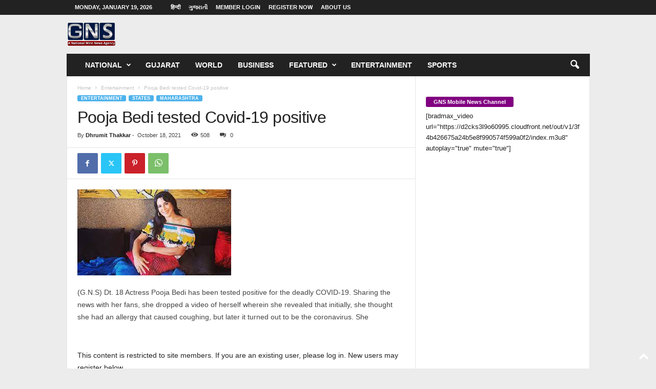

--- FILE ---
content_type: text/html; charset=UTF-8
request_url: https://english.gnsnews.co.in/pooja-bedi-tested-covid-19-positive/
body_size: 14671
content:
<!doctype html >
<!--[if IE 8]>    <html class="ie8" lang="en-GB"> <![endif]-->
<!--[if IE 9]>    <html class="ie9" lang="en-GB"> <![endif]-->
<!--[if gt IE 8]><!--> <html lang="en-GB"> <!--<![endif]-->
<head>
    <title>Pooja Bedi tested Covid-19 positive | GNS News</title>
    <meta charset="UTF-8" />
    <meta name="viewport" content="width=device-width, initial-scale=1.0">
    <link rel="pingback" href="https://english.gnsnews.co.in/xmlrpc.php" />
    <meta name='robots' content='max-image-preview:large' />
	<style>img:is([sizes="auto" i], [sizes^="auto," i]) { contain-intrinsic-size: 3000px 1500px }</style>
	<link rel="icon" type="image/png" href="https://english.gnsnews.co.in/wp-content/uploads/2023/01/GNS_@-300x156.jpeg"><link rel="alternate" type="application/rss+xml" title="GNS News &raquo; Feed" href="https://english.gnsnews.co.in/feed/" />
<link rel="alternate" type="application/rss+xml" title="GNS News &raquo; Comments Feed" href="https://english.gnsnews.co.in/comments/feed/" />
<link rel="alternate" type="application/rss+xml" title="GNS News &raquo; Pooja Bedi tested Covid-19 positive Comments Feed" href="https://english.gnsnews.co.in/pooja-bedi-tested-covid-19-positive/feed/" />
<style id='classic-theme-styles-inline-css' type='text/css'>
/*! This file is auto-generated */
.wp-block-button__link{color:#fff;background-color:#32373c;border-radius:9999px;box-shadow:none;text-decoration:none;padding:calc(.667em + 2px) calc(1.333em + 2px);font-size:1.125em}.wp-block-file__button{background:#32373c;color:#fff;text-decoration:none}
</style>
<style id='global-styles-inline-css' type='text/css'>
:root{--wp--preset--aspect-ratio--square: 1;--wp--preset--aspect-ratio--4-3: 4/3;--wp--preset--aspect-ratio--3-4: 3/4;--wp--preset--aspect-ratio--3-2: 3/2;--wp--preset--aspect-ratio--2-3: 2/3;--wp--preset--aspect-ratio--16-9: 16/9;--wp--preset--aspect-ratio--9-16: 9/16;--wp--preset--color--black: #000000;--wp--preset--color--cyan-bluish-gray: #abb8c3;--wp--preset--color--white: #ffffff;--wp--preset--color--pale-pink: #f78da7;--wp--preset--color--vivid-red: #cf2e2e;--wp--preset--color--luminous-vivid-orange: #ff6900;--wp--preset--color--luminous-vivid-amber: #fcb900;--wp--preset--color--light-green-cyan: #7bdcb5;--wp--preset--color--vivid-green-cyan: #00d084;--wp--preset--color--pale-cyan-blue: #8ed1fc;--wp--preset--color--vivid-cyan-blue: #0693e3;--wp--preset--color--vivid-purple: #9b51e0;--wp--preset--gradient--vivid-cyan-blue-to-vivid-purple: linear-gradient(135deg,rgba(6,147,227,1) 0%,rgb(155,81,224) 100%);--wp--preset--gradient--light-green-cyan-to-vivid-green-cyan: linear-gradient(135deg,rgb(122,220,180) 0%,rgb(0,208,130) 100%);--wp--preset--gradient--luminous-vivid-amber-to-luminous-vivid-orange: linear-gradient(135deg,rgba(252,185,0,1) 0%,rgba(255,105,0,1) 100%);--wp--preset--gradient--luminous-vivid-orange-to-vivid-red: linear-gradient(135deg,rgba(255,105,0,1) 0%,rgb(207,46,46) 100%);--wp--preset--gradient--very-light-gray-to-cyan-bluish-gray: linear-gradient(135deg,rgb(238,238,238) 0%,rgb(169,184,195) 100%);--wp--preset--gradient--cool-to-warm-spectrum: linear-gradient(135deg,rgb(74,234,220) 0%,rgb(151,120,209) 20%,rgb(207,42,186) 40%,rgb(238,44,130) 60%,rgb(251,105,98) 80%,rgb(254,248,76) 100%);--wp--preset--gradient--blush-light-purple: linear-gradient(135deg,rgb(255,206,236) 0%,rgb(152,150,240) 100%);--wp--preset--gradient--blush-bordeaux: linear-gradient(135deg,rgb(254,205,165) 0%,rgb(254,45,45) 50%,rgb(107,0,62) 100%);--wp--preset--gradient--luminous-dusk: linear-gradient(135deg,rgb(255,203,112) 0%,rgb(199,81,192) 50%,rgb(65,88,208) 100%);--wp--preset--gradient--pale-ocean: linear-gradient(135deg,rgb(255,245,203) 0%,rgb(182,227,212) 50%,rgb(51,167,181) 100%);--wp--preset--gradient--electric-grass: linear-gradient(135deg,rgb(202,248,128) 0%,rgb(113,206,126) 100%);--wp--preset--gradient--midnight: linear-gradient(135deg,rgb(2,3,129) 0%,rgb(40,116,252) 100%);--wp--preset--font-size--small: 10px;--wp--preset--font-size--medium: 20px;--wp--preset--font-size--large: 30px;--wp--preset--font-size--x-large: 42px;--wp--preset--font-size--regular: 14px;--wp--preset--font-size--larger: 48px;--wp--preset--spacing--20: 0.44rem;--wp--preset--spacing--30: 0.67rem;--wp--preset--spacing--40: 1rem;--wp--preset--spacing--50: 1.5rem;--wp--preset--spacing--60: 2.25rem;--wp--preset--spacing--70: 3.38rem;--wp--preset--spacing--80: 5.06rem;--wp--preset--shadow--natural: 6px 6px 9px rgba(0, 0, 0, 0.2);--wp--preset--shadow--deep: 12px 12px 50px rgba(0, 0, 0, 0.4);--wp--preset--shadow--sharp: 6px 6px 0px rgba(0, 0, 0, 0.2);--wp--preset--shadow--outlined: 6px 6px 0px -3px rgba(255, 255, 255, 1), 6px 6px rgba(0, 0, 0, 1);--wp--preset--shadow--crisp: 6px 6px 0px rgba(0, 0, 0, 1);}:where(.is-layout-flex){gap: 0.5em;}:where(.is-layout-grid){gap: 0.5em;}body .is-layout-flex{display: flex;}.is-layout-flex{flex-wrap: wrap;align-items: center;}.is-layout-flex > :is(*, div){margin: 0;}body .is-layout-grid{display: grid;}.is-layout-grid > :is(*, div){margin: 0;}:where(.wp-block-columns.is-layout-flex){gap: 2em;}:where(.wp-block-columns.is-layout-grid){gap: 2em;}:where(.wp-block-post-template.is-layout-flex){gap: 1.25em;}:where(.wp-block-post-template.is-layout-grid){gap: 1.25em;}.has-black-color{color: var(--wp--preset--color--black) !important;}.has-cyan-bluish-gray-color{color: var(--wp--preset--color--cyan-bluish-gray) !important;}.has-white-color{color: var(--wp--preset--color--white) !important;}.has-pale-pink-color{color: var(--wp--preset--color--pale-pink) !important;}.has-vivid-red-color{color: var(--wp--preset--color--vivid-red) !important;}.has-luminous-vivid-orange-color{color: var(--wp--preset--color--luminous-vivid-orange) !important;}.has-luminous-vivid-amber-color{color: var(--wp--preset--color--luminous-vivid-amber) !important;}.has-light-green-cyan-color{color: var(--wp--preset--color--light-green-cyan) !important;}.has-vivid-green-cyan-color{color: var(--wp--preset--color--vivid-green-cyan) !important;}.has-pale-cyan-blue-color{color: var(--wp--preset--color--pale-cyan-blue) !important;}.has-vivid-cyan-blue-color{color: var(--wp--preset--color--vivid-cyan-blue) !important;}.has-vivid-purple-color{color: var(--wp--preset--color--vivid-purple) !important;}.has-black-background-color{background-color: var(--wp--preset--color--black) !important;}.has-cyan-bluish-gray-background-color{background-color: var(--wp--preset--color--cyan-bluish-gray) !important;}.has-white-background-color{background-color: var(--wp--preset--color--white) !important;}.has-pale-pink-background-color{background-color: var(--wp--preset--color--pale-pink) !important;}.has-vivid-red-background-color{background-color: var(--wp--preset--color--vivid-red) !important;}.has-luminous-vivid-orange-background-color{background-color: var(--wp--preset--color--luminous-vivid-orange) !important;}.has-luminous-vivid-amber-background-color{background-color: var(--wp--preset--color--luminous-vivid-amber) !important;}.has-light-green-cyan-background-color{background-color: var(--wp--preset--color--light-green-cyan) !important;}.has-vivid-green-cyan-background-color{background-color: var(--wp--preset--color--vivid-green-cyan) !important;}.has-pale-cyan-blue-background-color{background-color: var(--wp--preset--color--pale-cyan-blue) !important;}.has-vivid-cyan-blue-background-color{background-color: var(--wp--preset--color--vivid-cyan-blue) !important;}.has-vivid-purple-background-color{background-color: var(--wp--preset--color--vivid-purple) !important;}.has-black-border-color{border-color: var(--wp--preset--color--black) !important;}.has-cyan-bluish-gray-border-color{border-color: var(--wp--preset--color--cyan-bluish-gray) !important;}.has-white-border-color{border-color: var(--wp--preset--color--white) !important;}.has-pale-pink-border-color{border-color: var(--wp--preset--color--pale-pink) !important;}.has-vivid-red-border-color{border-color: var(--wp--preset--color--vivid-red) !important;}.has-luminous-vivid-orange-border-color{border-color: var(--wp--preset--color--luminous-vivid-orange) !important;}.has-luminous-vivid-amber-border-color{border-color: var(--wp--preset--color--luminous-vivid-amber) !important;}.has-light-green-cyan-border-color{border-color: var(--wp--preset--color--light-green-cyan) !important;}.has-vivid-green-cyan-border-color{border-color: var(--wp--preset--color--vivid-green-cyan) !important;}.has-pale-cyan-blue-border-color{border-color: var(--wp--preset--color--pale-cyan-blue) !important;}.has-vivid-cyan-blue-border-color{border-color: var(--wp--preset--color--vivid-cyan-blue) !important;}.has-vivid-purple-border-color{border-color: var(--wp--preset--color--vivid-purple) !important;}.has-vivid-cyan-blue-to-vivid-purple-gradient-background{background: var(--wp--preset--gradient--vivid-cyan-blue-to-vivid-purple) !important;}.has-light-green-cyan-to-vivid-green-cyan-gradient-background{background: var(--wp--preset--gradient--light-green-cyan-to-vivid-green-cyan) !important;}.has-luminous-vivid-amber-to-luminous-vivid-orange-gradient-background{background: var(--wp--preset--gradient--luminous-vivid-amber-to-luminous-vivid-orange) !important;}.has-luminous-vivid-orange-to-vivid-red-gradient-background{background: var(--wp--preset--gradient--luminous-vivid-orange-to-vivid-red) !important;}.has-very-light-gray-to-cyan-bluish-gray-gradient-background{background: var(--wp--preset--gradient--very-light-gray-to-cyan-bluish-gray) !important;}.has-cool-to-warm-spectrum-gradient-background{background: var(--wp--preset--gradient--cool-to-warm-spectrum) !important;}.has-blush-light-purple-gradient-background{background: var(--wp--preset--gradient--blush-light-purple) !important;}.has-blush-bordeaux-gradient-background{background: var(--wp--preset--gradient--blush-bordeaux) !important;}.has-luminous-dusk-gradient-background{background: var(--wp--preset--gradient--luminous-dusk) !important;}.has-pale-ocean-gradient-background{background: var(--wp--preset--gradient--pale-ocean) !important;}.has-electric-grass-gradient-background{background: var(--wp--preset--gradient--electric-grass) !important;}.has-midnight-gradient-background{background: var(--wp--preset--gradient--midnight) !important;}.has-small-font-size{font-size: var(--wp--preset--font-size--small) !important;}.has-medium-font-size{font-size: var(--wp--preset--font-size--medium) !important;}.has-large-font-size{font-size: var(--wp--preset--font-size--large) !important;}.has-x-large-font-size{font-size: var(--wp--preset--font-size--x-large) !important;}
:where(.wp-block-post-template.is-layout-flex){gap: 1.25em;}:where(.wp-block-post-template.is-layout-grid){gap: 1.25em;}
:where(.wp-block-columns.is-layout-flex){gap: 2em;}:where(.wp-block-columns.is-layout-grid){gap: 2em;}
:root :where(.wp-block-pullquote){font-size: 1.5em;line-height: 1.6;}
</style>
<link rel='stylesheet' id='wpo_min-header-0-css' href='https://english.gnsnews.co.in/wp-content/cache/wpo-minify/1755688289/assets/wpo-minify-header-10c52a8d.min.css' type='text/css' media='all' />
<script type="text/javascript" src="https://english.gnsnews.co.in/wp-content/cache/wpo-minify/1755688289/assets/wpo-minify-header-7bbd0e49.min.js" id="wpo_min-header-0-js"></script>
<link rel="https://api.w.org/" href="https://english.gnsnews.co.in/wp-json/" /><link rel="alternate" title="JSON" type="application/json" href="https://english.gnsnews.co.in/wp-json/wp/v2/posts/137967" /><link rel="EditURI" type="application/rsd+xml" title="RSD" href="https://english.gnsnews.co.in/xmlrpc.php?rsd" />
<meta name="generator" content="WordPress 6.8.3" />
<link rel="canonical" href="https://english.gnsnews.co.in/pooja-bedi-tested-covid-19-positive/" />
<link rel='shortlink' href='https://english.gnsnews.co.in/?p=137967' />
<link rel="alternate" title="oEmbed (JSON)" type="application/json+oembed" href="https://english.gnsnews.co.in/wp-json/oembed/1.0/embed?url=https%3A%2F%2Fenglish.gnsnews.co.in%2Fpooja-bedi-tested-covid-19-positive%2F" />
<link rel="alternate" title="oEmbed (XML)" type="text/xml+oembed" href="https://english.gnsnews.co.in/wp-json/oembed/1.0/embed?url=https%3A%2F%2Fenglish.gnsnews.co.in%2Fpooja-bedi-tested-covid-19-positive%2F&#038;format=xml" />

<!-- JS generated by theme -->

<script type="text/javascript" id="td-generated-header-js">
    
    

	    var tdBlocksArray = []; //here we store all the items for the current page

	    // td_block class - each ajax block uses a object of this class for requests
	    function tdBlock() {
		    this.id = '';
		    this.block_type = 1; //block type id (1-234 etc)
		    this.atts = '';
		    this.td_column_number = '';
		    this.td_current_page = 1; //
		    this.post_count = 0; //from wp
		    this.found_posts = 0; //from wp
		    this.max_num_pages = 0; //from wp
		    this.td_filter_value = ''; //current live filter value
		    this.is_ajax_running = false;
		    this.td_user_action = ''; // load more or infinite loader (used by the animation)
		    this.header_color = '';
		    this.ajax_pagination_infinite_stop = ''; //show load more at page x
	    }

        // td_js_generator - mini detector
        ( function () {
            var htmlTag = document.getElementsByTagName("html")[0];

	        if ( navigator.userAgent.indexOf("MSIE 10.0") > -1 ) {
                htmlTag.className += ' ie10';
            }

            if ( !!navigator.userAgent.match(/Trident.*rv\:11\./) ) {
                htmlTag.className += ' ie11';
            }

	        if ( navigator.userAgent.indexOf("Edge") > -1 ) {
                htmlTag.className += ' ieEdge';
            }

            if ( /(iPad|iPhone|iPod)/g.test(navigator.userAgent) ) {
                htmlTag.className += ' td-md-is-ios';
            }

            var user_agent = navigator.userAgent.toLowerCase();
            if ( user_agent.indexOf("android") > -1 ) {
                htmlTag.className += ' td-md-is-android';
            }

            if ( -1 !== navigator.userAgent.indexOf('Mac OS X')  ) {
                htmlTag.className += ' td-md-is-os-x';
            }

            if ( /chrom(e|ium)/.test(navigator.userAgent.toLowerCase()) ) {
               htmlTag.className += ' td-md-is-chrome';
            }

            if ( -1 !== navigator.userAgent.indexOf('Firefox') ) {
                htmlTag.className += ' td-md-is-firefox';
            }

            if ( -1 !== navigator.userAgent.indexOf('Safari') && -1 === navigator.userAgent.indexOf('Chrome') ) {
                htmlTag.className += ' td-md-is-safari';
            }

            if( -1 !== navigator.userAgent.indexOf('IEMobile') ){
                htmlTag.className += ' td-md-is-iemobile';
            }

        })();

        var tdLocalCache = {};

        ( function () {
            "use strict";

            tdLocalCache = {
                data: {},
                remove: function (resource_id) {
                    delete tdLocalCache.data[resource_id];
                },
                exist: function (resource_id) {
                    return tdLocalCache.data.hasOwnProperty(resource_id) && tdLocalCache.data[resource_id] !== null;
                },
                get: function (resource_id) {
                    return tdLocalCache.data[resource_id];
                },
                set: function (resource_id, cachedData) {
                    tdLocalCache.remove(resource_id);
                    tdLocalCache.data[resource_id] = cachedData;
                }
            };
        })();

    
    
var td_viewport_interval_list=[{"limitBottom":767,"sidebarWidth":251},{"limitBottom":1023,"sidebarWidth":339}];
var tdc_is_installed="yes";
var td_ajax_url="https:\/\/english.gnsnews.co.in\/wp-admin\/admin-ajax.php?td_theme_name=Newsmag&v=5.4.3.1";
var td_get_template_directory_uri="https:\/\/english.gnsnews.co.in\/wp-content\/plugins\/td-composer\/legacy\/common";
var tds_snap_menu="snap";
var tds_logo_on_sticky="show_header_logo";
var tds_header_style="3";
var td_please_wait="Please wait...";
var td_email_user_pass_incorrect="User or password incorrect!";
var td_email_user_incorrect="Email or username incorrect!";
var td_email_incorrect="Email incorrect!";
var td_user_incorrect="Username incorrect!";
var td_email_user_empty="Email or username empty!";
var td_pass_empty="Pass empty!";
var td_pass_pattern_incorrect="Invalid Pass Pattern!";
var td_retype_pass_incorrect="Retyped Pass incorrect!";
var tds_more_articles_on_post_enable="";
var tds_more_articles_on_post_time_to_wait="";
var tds_more_articles_on_post_pages_distance_from_top=0;
var tds_captcha="";
var tds_theme_color_site_wide="#4db2ec";
var tds_smart_sidebar="";
var tdThemeName="Newsmag";
var tdThemeNameWl="Newsmag";
var td_magnific_popup_translation_tPrev="Previous (Left arrow key)";
var td_magnific_popup_translation_tNext="Next (Right arrow key)";
var td_magnific_popup_translation_tCounter="%curr% of %total%";
var td_magnific_popup_translation_ajax_tError="The content from %url% could not be loaded.";
var td_magnific_popup_translation_image_tError="The image #%curr% could not be loaded.";
var tdBlockNonce="1311fb39f8";
var tdMobileMenu="enabled";
var tdMobileSearch="enabled";
var tdDateNamesI18n={"month_names":["January","February","March","April","May","June","July","August","September","October","November","December"],"month_names_short":["Jan","Feb","Mar","Apr","May","Jun","Jul","Aug","Sep","Oct","Nov","Dec"],"day_names":["Sunday","Monday","Tuesday","Wednesday","Thursday","Friday","Saturday"],"day_names_short":["Sun","Mon","Tue","Wed","Thu","Fri","Sat"]};
var td_deploy_mode="deploy";
var td_ad_background_click_link="";
var td_ad_background_click_target="";
</script>


<!-- Header style compiled by theme -->

<style>
/* custom css - generated by TagDiv Composer */
    

body {
	background-color:#ececec;
}
.td-footer-container::before {
        background-size: 100% auto;
    }
</style>




<script type="application/ld+json">
    {
        "@context": "https://schema.org",
        "@type": "BreadcrumbList",
        "itemListElement": [
            {
                "@type": "ListItem",
                "position": 1,
                "item": {
                    "@type": "WebSite",
                    "@id": "https://english.gnsnews.co.in/",
                    "name": "Home"
                }
            },
            {
                "@type": "ListItem",
                "position": 2,
                    "item": {
                    "@type": "WebPage",
                    "@id": "https://english.gnsnews.co.in/category/entertainment/",
                    "name": "Entertainment"
                }
            }
            ,{
                "@type": "ListItem",
                "position": 3,
                    "item": {
                    "@type": "WebPage",
                    "@id": "https://english.gnsnews.co.in/pooja-bedi-tested-covid-19-positive/",
                    "name": "Pooja Bedi tested Covid-19 positive"                                
                }
            }    
        ]
    }
</script>
<link rel="icon" href="https://english.gnsnews.co.in/wp-content/uploads/2022/10/cropped-GNS_NEWS_512-32x32.png" sizes="32x32" />
<link rel="icon" href="https://english.gnsnews.co.in/wp-content/uploads/2022/10/cropped-GNS_NEWS_512-192x192.png" sizes="192x192" />
<link rel="apple-touch-icon" href="https://english.gnsnews.co.in/wp-content/uploads/2022/10/cropped-GNS_NEWS_512-180x180.png" />
<meta name="msapplication-TileImage" content="https://english.gnsnews.co.in/wp-content/uploads/2022/10/cropped-GNS_NEWS_512-270x270.png" />
	<style id="tdw-css-placeholder">/* custom css - generated by TagDiv Composer */
</style></head>

<body class="wp-singular post-template-default single single-post postid-137967 single-format-standard wp-theme-Newsmag pooja-bedi-tested-covid-19-positive global-block-template-1 td-boxed-layout" itemscope="itemscope" itemtype="https://schema.org/WebPage">

        <div class="td-scroll-up  td-hide-scroll-up-on-mob"  style="display:none;"><i class="td-icon-menu-up"></i></div>

    
    <div class="td-menu-background"></div>
<div id="td-mobile-nav">
    <div class="td-mobile-container">
        <!-- mobile menu top section -->
        <div class="td-menu-socials-wrap">
            <!-- socials -->
            <div class="td-menu-socials">
                            </div>
            <!-- close button -->
            <div class="td-mobile-close">
                <span><i class="td-icon-close-mobile"></i></span>
            </div>
        </div>

        <!-- login section -->
        
        <!-- menu section -->
        <div class="td-mobile-content">
            <div class="menu-home-menu-container"><ul id="menu-home-menu" class="td-mobile-main-menu"><li id="menu-item-155112" class="menu-item menu-item-type-taxonomy menu-item-object-category menu-item-has-children menu-item-first menu-item-155112"><a href="https://english.gnsnews.co.in/category/national/">National<i class="td-icon-menu-right td-element-after"></i></a>
<ul class="sub-menu">
	<li id="menu-item-155115" class="menu-item menu-item-type-taxonomy menu-item-object-category current-post-ancestor menu-item-155115"><a href="https://english.gnsnews.co.in/category/states/">States</a></li>
</ul>
</li>
<li id="menu-item-155111" class="menu-item menu-item-type-taxonomy menu-item-object-category menu-item-155111"><a href="https://english.gnsnews.co.in/category/gujarat/">Gujarat</a></li>
<li id="menu-item-155116" class="menu-item menu-item-type-taxonomy menu-item-object-category menu-item-155116"><a href="https://english.gnsnews.co.in/category/world/">World</a></li>
<li id="menu-item-155108" class="menu-item menu-item-type-taxonomy menu-item-object-category menu-item-155108"><a href="https://english.gnsnews.co.in/category/business/">Business</a></li>
<li id="menu-item-155110" class="menu-item menu-item-type-taxonomy menu-item-object-category menu-item-has-children menu-item-155110"><a href="https://english.gnsnews.co.in/category/featured/">Featured<i class="td-icon-menu-right td-element-after"></i></a>
<ul class="sub-menu">
	<li id="menu-item-155113" class="menu-item menu-item-type-taxonomy menu-item-object-category menu-item-155113"><a href="https://english.gnsnews.co.in/category/politics/">Politics</a></li>
</ul>
</li>
<li id="menu-item-155109" class="menu-item menu-item-type-taxonomy menu-item-object-category current-post-ancestor current-menu-parent current-post-parent menu-item-155109"><a href="https://english.gnsnews.co.in/category/entertainment/">Entertainment</a></li>
<li id="menu-item-155114" class="menu-item menu-item-type-taxonomy menu-item-object-category menu-item-155114"><a href="https://english.gnsnews.co.in/category/sports/">Sports</a></li>
</ul></div>        </div>
    </div>

    <!-- register/login section -->
    </div>    <div class="td-search-background"></div>
<div class="td-search-wrap-mob">
	<div class="td-drop-down-search">
		<form method="get" class="td-search-form" action="https://english.gnsnews.co.in/">
			<!-- close button -->
			<div class="td-search-close">
				<span><i class="td-icon-close-mobile"></i></span>
			</div>
			<div role="search" class="td-search-input">
				<span>Search</span>
				<input id="td-header-search-mob" type="text" value="" name="s" autocomplete="off" />
			</div>
		</form>
		<div id="td-aj-search-mob"></div>
	</div>
</div>

    <div id="td-outer-wrap">
    
        <div class="td-outer-container">
        
            <!--
Header style 3
-->
<div class="td-header-wrap td-header-style-3">
    <div class="td-top-menu-full">
        <div class="td-header-row td-header-top-menu td-make-full">
            
    <div class="td-top-bar-container top-bar-style-1">
        <div class="td-header-sp-top-menu">

            <div class="td_data_time">
            <div >

                Monday, January 19, 2026
            </div>
        </div>
    <div class="menu-top-container"><ul id="menu-top-menu" class="top-header-menu"><li id="menu-item-362" class="menu-item menu-item-type-custom menu-item-object-custom menu-item-first td-menu-item td-normal-menu menu-item-362"><a target="_blank" href="http://hindi.gnsnews.co.in/">हिन्दी</a></li>
<li id="menu-item-360" class="menu-item menu-item-type-custom menu-item-object-custom td-menu-item td-normal-menu menu-item-360"><a target="_blank" href="http://gujarati.gnsnews.co.in/">ગુજરાતી</a></li>
<li id="menu-item-361" class="menu-item menu-item-type-custom menu-item-object-custom td-menu-item td-normal-menu menu-item-361"><a href="https://english.gnsnews.co.in/member-login/">Member Login</a></li>
<li id="menu-item-154003" class="menu-item menu-item-type-custom menu-item-object-custom td-menu-item td-normal-menu menu-item-154003"><a target="_blank" href="https://register.gnsnews.co.in/">REGISTER NOW</a></li>
<li id="menu-item-155330" class="menu-item menu-item-type-post_type menu-item-object-page td-menu-item td-normal-menu menu-item-155330"><a href="https://english.gnsnews.co.in/about-us/">About Us</a></li>
</ul></div></div>            </div>

        </div>
    </div>

    <div class="td-header-container">
        <div class="td-header-row td-header-header">
            <div class="td-header-sp-logo">
                        <a class="td-main-logo" href="https://english.gnsnews.co.in/">
            <img class="td-retina-data" data-retina="https://english.gnsnews.co.in/wp-content/uploads/2023/01/GNS_@-300x156.jpeg" src="https://english.gnsnews.co.in/wp-content/uploads/2023/01/GNS_@-300x156.jpeg" alt="GNS News" title="GNS News"  width="" height=""/>
            <span class="td-visual-hidden">GNS News</span>
        </a>
                </div>
            <div class="td-header-sp-rec">
                
<div class="td-header-ad-wrap  td-ad">
    

</div>            </div>
        </div>

        <div class="td-header-menu-wrap">
            <div class="td-header-row td-header-main-menu">
                <div id="td-header-menu" role="navigation">
        <div id="td-top-mobile-toggle"><span><i class="td-icon-font td-icon-mobile"></i></span></div>
        <div class="td-main-menu-logo td-logo-in-header">
        	<a class="td-mobile-logo td-sticky-header" href="https://english.gnsnews.co.in/">
		<img class="td-retina-data" data-retina="https://english.gnsnews.co.in/wp-content/uploads/2023/01/GNS_@-300x156.jpeg" src="https://english.gnsnews.co.in/wp-content/uploads/2023/01/GNS_@-300x156.jpeg" alt="GNS News" title="GNS News"  width="" height=""/>
	</a>
		<a class="td-header-logo td-sticky-header" href="https://english.gnsnews.co.in/">
		<img class="td-retina-data" data-retina="https://english.gnsnews.co.in/wp-content/uploads/2023/01/GNS_@-300x156.jpeg" src="https://english.gnsnews.co.in/wp-content/uploads/2023/01/GNS_@-300x156.jpeg" alt="GNS News" title="GNS News"  width="" height=""/>
	</a>
	    </div>
    <div class="menu-home-menu-container"><ul id="menu-home-menu-1" class="sf-menu"><li class="menu-item menu-item-type-taxonomy menu-item-object-category menu-item-has-children menu-item-first td-menu-item td-normal-menu menu-item-155112"><a href="https://english.gnsnews.co.in/category/national/">National</a>
<ul class="sub-menu">
	<li class="menu-item menu-item-type-taxonomy menu-item-object-category current-post-ancestor td-menu-item td-normal-menu menu-item-155115"><a href="https://english.gnsnews.co.in/category/states/">States</a></li>
</ul>
</li>
<li class="menu-item menu-item-type-taxonomy menu-item-object-category td-menu-item td-normal-menu menu-item-155111"><a href="https://english.gnsnews.co.in/category/gujarat/">Gujarat</a></li>
<li class="menu-item menu-item-type-taxonomy menu-item-object-category td-menu-item td-normal-menu menu-item-155116"><a href="https://english.gnsnews.co.in/category/world/">World</a></li>
<li class="menu-item menu-item-type-taxonomy menu-item-object-category td-menu-item td-normal-menu menu-item-155108"><a href="https://english.gnsnews.co.in/category/business/">Business</a></li>
<li class="menu-item menu-item-type-taxonomy menu-item-object-category menu-item-has-children td-menu-item td-normal-menu menu-item-155110"><a href="https://english.gnsnews.co.in/category/featured/">Featured</a>
<ul class="sub-menu">
	<li class="menu-item menu-item-type-taxonomy menu-item-object-category td-menu-item td-normal-menu menu-item-155113"><a href="https://english.gnsnews.co.in/category/politics/">Politics</a></li>
</ul>
</li>
<li class="menu-item menu-item-type-taxonomy menu-item-object-category current-post-ancestor current-menu-parent current-post-parent td-menu-item td-normal-menu menu-item-155109"><a href="https://english.gnsnews.co.in/category/entertainment/">Entertainment</a></li>
<li class="menu-item menu-item-type-taxonomy menu-item-object-category td-menu-item td-normal-menu menu-item-155114"><a href="https://english.gnsnews.co.in/category/sports/">Sports</a></li>
</ul></div></div>

<div class="td-search-wrapper">
    <div id="td-top-search">
        <!-- Search -->
        <div class="header-search-wrap">
            <div class="dropdown header-search">
                <a id="td-header-search-button" href="#" role="button" aria-label="search icon" class="dropdown-toggle " data-toggle="dropdown"><i class="td-icon-search"></i></a>
                                <span id="td-header-search-button-mob" class="dropdown-toggle " data-toggle="dropdown"><i class="td-icon-search"></i></span>
                            </div>
        </div>
    </div>
</div>

<div class="header-search-wrap">
	<div class="dropdown header-search">
		<div class="td-drop-down-search">
			<form method="get" class="td-search-form" action="https://english.gnsnews.co.in/">
				<div role="search" class="td-head-form-search-wrap">
					<input class="needsclick" id="td-header-search" type="text" value="" name="s" autocomplete="off" /><input class="wpb_button wpb_btn-inverse btn" type="submit" id="td-header-search-top" value="Search" />
				</div>
			</form>
			<div id="td-aj-search"></div>
		</div>
	</div>
</div>            </div>
        </div>
    </div>
</div>
    <div class="td-container td-post-template-default">
        <div class="td-container-border">
            <div class="td-pb-row">
                                        <div class="td-pb-span8 td-main-content" role="main">
                            <div class="td-ss-main-content">
                                

    <article id="post-137967" class="post-137967 post type-post status-publish format-standard has-post-thumbnail hentry category-entertainment category-maharashtra tag-bollywood-2 tag-coronaharega tag-covid19 tag-covid19vaccine tag-films-2 tag-indiafightscorona tag-movies-2 tag-news" itemscope itemtype="https://schema.org/Article"47>
        <div class="td-post-header td-pb-padding-side">
            <div class="entry-crumbs"><span><a title="" class="entry-crumb" href="https://english.gnsnews.co.in/">Home</a></span> <i class="td-icon-right td-bread-sep"></i> <span><a title="View all posts in Entertainment" class="entry-crumb" href="https://english.gnsnews.co.in/category/entertainment/">Entertainment</a></span> <i class="td-icon-right td-bread-sep td-bred-no-url-last"></i> <span class="td-bred-no-url-last">Pooja Bedi tested Covid-19 positive</span></div>
            <!-- category --><ul class="td-category"><li class="entry-category"><a  href="https://english.gnsnews.co.in/category/entertainment/">Entertainment</a></li><li class="entry-category"><a  href="https://english.gnsnews.co.in/category/states/">States</a></li><li class="entry-category"><a  href="https://english.gnsnews.co.in/category/states/maharashtra/">Maharashtra</a></li></ul>
            <header>
                <h1 class="entry-title">Pooja Bedi tested Covid-19 positive</h1>

                

                <div class="meta-info">

                    <!-- author --><div class="td-post-author-name"><div class="td-author-by">By</div> <a href="https://english.gnsnews.co.in/author/dhrumitthakkar/">Dhrumit Thakkar</a><div class="td-author-line"> - </div> </div>                    <!-- date --><span class="td-post-date"><time class="entry-date updated td-module-date" datetime="2021-10-18T14:10:24+05:30" >October 18, 2021</time></span>                    <!-- modified date -->                    <!-- views --><div class="td-post-views"><i class="td-icon-views"></i><span class="td-nr-views-137967">508</span></div>                    <!-- comments --><div class="td-post-comments"><a href="https://english.gnsnews.co.in/pooja-bedi-tested-covid-19-positive/#respond"><i class="td-icon-comments"></i>0</a></div>                </div>
            </header>
        </div>

        <div class="td-post-sharing-top td-pb-padding-side"><div id="td_social_sharing_article_top" class="td-post-sharing td-ps-bg td-ps-notext td-post-sharing-style1 "><div class="td-post-sharing-visible"><a class="td-social-sharing-button td-social-sharing-button-js td-social-network td-social-facebook" href="https://www.facebook.com/sharer.php?u=https%3A%2F%2Fenglish.gnsnews.co.in%2Fpooja-bedi-tested-covid-19-positive%2F" title="Facebook" ><div class="td-social-but-icon"><i class="td-icon-facebook"></i></div><div class="td-social-but-text">Facebook</div></a><a class="td-social-sharing-button td-social-sharing-button-js td-social-network td-social-twitter" href="https://twitter.com/intent/tweet?text=Pooja+Bedi+tested+Covid-19+positive&url=https%3A%2F%2Fenglish.gnsnews.co.in%2Fpooja-bedi-tested-covid-19-positive%2F&via=GNS+News" title="Twitter" ><div class="td-social-but-icon"><i class="td-icon-twitter"></i></div><div class="td-social-but-text">Twitter</div></a><a class="td-social-sharing-button td-social-sharing-button-js td-social-network td-social-pinterest" href="https://pinterest.com/pin/create/button/?url=https://english.gnsnews.co.in/pooja-bedi-tested-covid-19-positive/&amp;media=https://english.gnsnews.co.in/wp-content/uploads/2021/10/Pooja-Bedi.jpg&description=Pooja+Bedi+tested+Covid-19+positive" title="Pinterest" ><div class="td-social-but-icon"><i class="td-icon-pinterest"></i></div><div class="td-social-but-text">Pinterest</div></a><a class="td-social-sharing-button td-social-sharing-button-js td-social-network td-social-whatsapp" href="https://api.whatsapp.com/send?text=Pooja+Bedi+tested+Covid-19+positive %0A%0A https://english.gnsnews.co.in/pooja-bedi-tested-covid-19-positive/" title="WhatsApp" ><div class="td-social-but-icon"><i class="td-icon-whatsapp"></i></div><div class="td-social-but-text">WhatsApp</div></a></div><div class="td-social-sharing-hidden"><ul class="td-pulldown-filter-list"></ul><a class="td-social-sharing-button td-social-handler td-social-expand-tabs" href="#" data-block-uid="td_social_sharing_article_top" title="More">
                                    <div class="td-social-but-icon"><i class="td-icon-plus td-social-expand-tabs-icon"></i></div>
                                </a></div></div></div>
        <div class="td-post-content td-pb-padding-side">

        <!-- image --><div class="td-post-featured-image"><a href="https://english.gnsnews.co.in/wp-content/uploads/2021/10/Pooja-Bedi.jpg" data-caption=""><img width="300" height="168" class="entry-thumb td-modal-image" src="https://english.gnsnews.co.in/wp-content/uploads/2021/10/Pooja-Bedi.jpg" alt="" title="Pooja Bedi"/></a></div>
        <!-- content -->(G.N.S) Dt. 18 Actress Pooja Bedi has been tested positive for the deadly COVID-19. Sharing the news with her fans, she dropped a video of herself wherein she revealed that initially, she thought she had an allergy that caused coughing, but later it turned out to be the coronavirus. She<div class="more-link-wrap"></div><div id="wpmem_restricted_msg"><p>This content is restricted to site members.  If you are an existing user, please log in.  New users may register below.</p></div><div id="wpmem_login"><a id="login"></a><form action="https://english.gnsnews.co.in/pooja-bedi-tested-covid-19-positive/" method="POST" id="wpmem_login_form" class="form"><input type="hidden" id="_wpmem_login_nonce" name="_wpmem_login_nonce" value="f4c141840a" /><input type="hidden" name="_wp_http_referer" value="/pooja-bedi-tested-covid-19-positive/" /><fieldset><legend>Existing Users Log In</legend><label for="log">Username or Email</label><div class="div_text"><input name="log" type="text" id="log" value="" class="username" required  /></div><label for="pwd">Password</label><div class="div_text"><input name="pwd" type="password" id="pwd" class="password" required  /></div><input name="a" type="hidden" value="login" /><input name="redirect_to" type="hidden" value="https://english.gnsnews.co.in/pooja-bedi-tested-covid-19-positive/" /><div class="button_div"><input name="rememberme" type="checkbox" id="rememberme" value="forever" />&nbsp;<label for="rememberme">Remember Me</label>&nbsp;&nbsp;<input type="submit" name="Submit" value="Log In" class="buttons" /></div></fieldset></form></div><div id="wpmem_reg"><a id="register"></a><form name="form" method="post" action="https://english.gnsnews.co.in/pooja-bedi-tested-covid-19-positive/" id="wpmem_register_form" class="form"><input type="hidden" id="_wpmem_register_nonce" name="_wpmem_register_nonce" value="4f1ade6376" /><input type="hidden" name="_wp_http_referer" value="/pooja-bedi-tested-covid-19-positive/" /><fieldset><legend>New User Registration</legend><label for="username" class="text">Choose a Username<span class="req">*</span></label><div class="div_text"><input name="username" type="text" id="username" value="" class="textbox" required  /></div><label for="first_name" class="text">First Name<span class="req">*</span></label><div class="div_text"><input name="first_name" type="text" id="first_name" value="" class="textbox" required  /></div><label for="last_name" class="text">Last Name<span class="req">*</span></label><div class="div_text"><input name="last_name" type="text" id="last_name" value="" class="textbox" required  /></div><label for="addr1" class="text">Address 1<span class="req">*</span></label><div class="div_text"><input name="addr1" type="text" id="addr1" value="" class="textbox" required  /></div><label for="addr2" class="text">Address 2</label><div class="div_text"><input name="addr2" type="text" id="addr2" value="" class="textbox" /></div><label for="city" class="text">City<span class="req">*</span></label><div class="div_text"><input name="city" type="text" id="city" value="" class="textbox" required  /></div><label for="thestate" class="text">State<span class="req">*</span></label><div class="div_text"><input name="thestate" type="text" id="thestate" value="" class="textbox" required  /></div><label for="zip" class="text">Zip<span class="req">*</span></label><div class="div_text"><input name="zip" type="text" id="zip" value="" class="textbox" required  /></div><label for="country" class="text">Country<span class="req">*</span></label><div class="div_text"><input name="country" type="text" id="country" value="" class="textbox" required  /></div><label for="phone1" class="text">Day Phone<span class="req">*</span></label><div class="div_text"><input name="phone1" type="text" id="phone1" value="" class="textbox" required  /></div><label for="user_email" class="text">Email<span class="req">*</span></label><div class="div_text"><input name="user_email" type="email" id="user_email" value="" class="textbox" required  /></div><input name="a" type="hidden" value="register" /><input name="wpmem_reg_page" type="hidden" value="https://english.gnsnews.co.in/pooja-bedi-tested-covid-19-positive/" /><div class="button_div"><input name="submit" type="submit" value="Register" class="buttons" /></div><div class="req-text"><span class="req">*</span>Required field</div></fieldset></form></div>        </div>


        <footer>
            <!-- post pagination -->            <!-- review -->
            <div class="td-post-source-tags td-pb-padding-side">
                <!-- source via -->                <!-- tags --><ul class="td-tags td-post-small-box clearfix"><li><span>TAGS</span></li><li><a href="https://english.gnsnews.co.in/tag/bollywood-2/">#Bollywood</a></li><li><a href="https://english.gnsnews.co.in/tag/coronaharega/">#CoronaHarega</a></li><li><a href="https://english.gnsnews.co.in/tag/covid19/">#Covid19</a></li><li><a href="https://english.gnsnews.co.in/tag/covid19vaccine/">#Covid19Vaccine</a></li><li><a href="https://english.gnsnews.co.in/tag/films-2/">#films</a></li><li><a href="https://english.gnsnews.co.in/tag/indiafightscorona/">#Indiafightscorona</a></li><li><a href="https://english.gnsnews.co.in/tag/movies-2/">#movies</a></li><li><a href="https://english.gnsnews.co.in/tag/news/">#News</a></li></ul>            </div>

            <div class="td-post-sharing-bottom td-pb-padding-side"><div class="td-post-sharing-classic"><iframe title="bottomFacebookLike" frameBorder="0" src="https://www.facebook.com/plugins/like.php?href=https://english.gnsnews.co.in/pooja-bedi-tested-covid-19-positive/&amp;layout=button_count&amp;show_faces=false&amp;width=105&amp;action=like&amp;colorscheme=light&amp;height=21" style="border:none; overflow:hidden; width:105px; height:21px; background-color:transparent;"></iframe></div><div id="td_social_sharing_article_bottom" class="td-post-sharing td-ps-bg td-ps-notext td-post-sharing-style1 "><div class="td-post-sharing-visible"><a class="td-social-sharing-button td-social-sharing-button-js td-social-network td-social-facebook" href="https://www.facebook.com/sharer.php?u=https%3A%2F%2Fenglish.gnsnews.co.in%2Fpooja-bedi-tested-covid-19-positive%2F" title="Facebook" ><div class="td-social-but-icon"><i class="td-icon-facebook"></i></div><div class="td-social-but-text">Facebook</div></a><a class="td-social-sharing-button td-social-sharing-button-js td-social-network td-social-twitter" href="https://twitter.com/intent/tweet?text=Pooja+Bedi+tested+Covid-19+positive&url=https%3A%2F%2Fenglish.gnsnews.co.in%2Fpooja-bedi-tested-covid-19-positive%2F&via=GNS+News" title="Twitter" ><div class="td-social-but-icon"><i class="td-icon-twitter"></i></div><div class="td-social-but-text">Twitter</div></a><a class="td-social-sharing-button td-social-sharing-button-js td-social-network td-social-pinterest" href="https://pinterest.com/pin/create/button/?url=https://english.gnsnews.co.in/pooja-bedi-tested-covid-19-positive/&amp;media=https://english.gnsnews.co.in/wp-content/uploads/2021/10/Pooja-Bedi.jpg&description=Pooja+Bedi+tested+Covid-19+positive" title="Pinterest" ><div class="td-social-but-icon"><i class="td-icon-pinterest"></i></div><div class="td-social-but-text">Pinterest</div></a><a class="td-social-sharing-button td-social-sharing-button-js td-social-network td-social-whatsapp" href="https://api.whatsapp.com/send?text=Pooja+Bedi+tested+Covid-19+positive %0A%0A https://english.gnsnews.co.in/pooja-bedi-tested-covid-19-positive/" title="WhatsApp" ><div class="td-social-but-icon"><i class="td-icon-whatsapp"></i></div><div class="td-social-but-text">WhatsApp</div></a></div><div class="td-social-sharing-hidden"><ul class="td-pulldown-filter-list"></ul><a class="td-social-sharing-button td-social-handler td-social-expand-tabs" href="#" data-block-uid="td_social_sharing_article_bottom" title="More">
                                    <div class="td-social-but-icon"><i class="td-icon-plus td-social-expand-tabs-icon"></i></div>
                                </a></div></div></div>            <!-- next prev --><div class="td-block-row td-post-next-prev"><div class="td-block-span6 td-post-prev-post"><div class="td-post-next-prev-content"><span>Previous article</span><a href="https://english.gnsnews.co.in/auckland-will-remain-in-lockdown-for-another-2-weeks-new-zealand-pm/">Auckland will remain in lockdown for another 2 weeks: New Zealand PM</a></div></div><div class="td-next-prev-separator"></div><div class="td-block-span6 td-post-next-post"><div class="td-post-next-prev-content"><span>Next article</span><a href="https://english.gnsnews.co.in/major-fire-at-a-packaging-factory-in-kadodaras-vareli-in-surat-2-died/">Major fire at a packaging factory in Kadodara&#8217;s Vareli in Surat, 2 died</a></div></div></div>            <!-- author box --><div class="author-box-wrap"><a href="https://english.gnsnews.co.in/author/dhrumitthakkar/" aria-label="author-photo"><img alt='Dhrumit Thakkar' src='https://secure.gravatar.com/avatar/cc7bc1268e157d7e46ed88ad222f591ebd8b570556dd87e187b7848909765d4b?s=96&#038;d=mm&#038;r=g' srcset='https://secure.gravatar.com/avatar/cc7bc1268e157d7e46ed88ad222f591ebd8b570556dd87e187b7848909765d4b?s=192&#038;d=mm&#038;r=g 2x' class='avatar avatar-96 photo' height='96' width='96' decoding='async'/></a><div class="desc"><div class="td-author-name vcard author"><span class="fn"><a href="https://english.gnsnews.co.in/author/dhrumitthakkar/">Dhrumit Thakkar</a></span></div><div class="td-author-url"><a href="https://english.gnsnews.co.in">https://english.gnsnews.co.in</a></div><div class="td-author-description"></div><div class="td-author-social"></div><div class="clearfix"></div></div></div>	        <!-- meta --><span class="td-page-meta" itemprop="author" itemscope itemtype="https://schema.org/Person"><meta itemprop="name" content="Dhrumit Thakkar"><meta itemprop="url" content="https://english.gnsnews.co.in/author/dhrumitthakkar/"></span><meta itemprop="datePublished" content="2021-10-18T14:10:24+05:30"><meta itemprop="dateModified" content="2021-10-18T14:10:26+05:30"><meta itemscope itemprop="mainEntityOfPage" itemType="https://schema.org/WebPage" itemid="https://english.gnsnews.co.in/pooja-bedi-tested-covid-19-positive/"/><span class="td-page-meta" itemprop="publisher" itemscope itemtype="https://schema.org/Organization"><span class="td-page-meta" itemprop="logo" itemscope itemtype="https://schema.org/ImageObject"><meta itemprop="url" content="https://english.gnsnews.co.in/wp-content/uploads/2023/01/GNS_@-300x156.jpeg"></span><meta itemprop="name" content="GNS News"></span><meta itemprop="headline " content="Pooja Bedi tested Covid-19 positive"><span class="td-page-meta" itemprop="image" itemscope itemtype="https://schema.org/ImageObject"><meta itemprop="url" content="https://english.gnsnews.co.in/wp-content/uploads/2021/10/Pooja-Bedi.jpg"><meta itemprop="width" content="300"><meta itemprop="height" content="168"></span>        </footer>

    </article> <!-- /.post -->

    <script>var block_tdi_3 = new tdBlock();
block_tdi_3.id = "tdi_3";
block_tdi_3.atts = '{"limit":3,"ajax_pagination":"next_prev","live_filter":"cur_post_same_categories","td_ajax_filter_type":"td_custom_related","class":"tdi_3","td_column_number":3,"block_type":"td_block_related_posts","live_filter_cur_post_id":137967,"live_filter_cur_post_author":"47","block_template_id":"","header_color":"","ajax_pagination_infinite_stop":"","offset":"","td_ajax_preloading":"","td_filter_default_txt":"","td_ajax_filter_ids":"","el_class":"","color_preset":"","ajax_pagination_next_prev_swipe":"","border_top":"","css":"","tdc_css":"","tdc_css_class":"tdi_3","tdc_css_class_style":"tdi_3_rand_style"}';
block_tdi_3.td_column_number = "3";
block_tdi_3.block_type = "td_block_related_posts";
block_tdi_3.post_count = "3";
block_tdi_3.found_posts = "7086";
block_tdi_3.header_color = "";
block_tdi_3.ajax_pagination_infinite_stop = "";
block_tdi_3.max_num_pages = "2362";
tdBlocksArray.push(block_tdi_3);
</script><div class="td_block_wrap td_block_related_posts tdi_3 td_with_ajax_pagination td-pb-border-top td_block_template_1"  data-td-block-uid="tdi_3" ><h4 class="td-related-title"><a id="tdi_4" class="td-related-left td-cur-simple-item" data-td_filter_value="" data-td_block_id="tdi_3" href="#">RELATED ARTICLES</a><a id="tdi_5" class="td-related-right" data-td_filter_value="td_related_more_from_author" data-td_block_id="tdi_3" href="#">MORE FROM AUTHOR</a></h4><div id=tdi_3 class="td_block_inner">

	<div class="td-related-row">

	<div class="td-related-span4">

        <div class="td_module_related_posts td-animation-stack td_mod_related_posts td-cpt-post">
            <div class="td-module-image">
                <div class="td-module-thumb"><a href="https://english.gnsnews.co.in/army-chief-general-upendra-dwivedi-presents-presidents-colours-to-four-battalions-of-mechanised-infantry/"  rel="bookmark" class="td-image-wrap " title="ARMY CHIEF GENERAL UPENDRA DWIVEDI PRESENTS PRESIDENT&#8217;S COLOURS TO FOUR BATTALIONS OF MECHANISED INFANTRY" ><img width="238" height="178" class="entry-thumb" src="https://english.gnsnews.co.in/wp-content/uploads/2024/11/ARMY-CHIEF-GENERAL-UPENDRA-DWIVEDI-PRESENTS-PRESIDENTS-COLOURS-TO-FOUR-BATTALIONS-OF-MECHANISED-INFANTRY-238x178.jpg"  srcset="https://english.gnsnews.co.in/wp-content/uploads/2024/11/ARMY-CHIEF-GENERAL-UPENDRA-DWIVEDI-PRESENTS-PRESIDENTS-COLOURS-TO-FOUR-BATTALIONS-OF-MECHANISED-INFANTRY-238x178.jpg 238w, https://english.gnsnews.co.in/wp-content/uploads/2024/11/ARMY-CHIEF-GENERAL-UPENDRA-DWIVEDI-PRESENTS-PRESIDENTS-COLOURS-TO-FOUR-BATTALIONS-OF-MECHANISED-INFANTRY-80x60.jpg 80w, https://english.gnsnews.co.in/wp-content/uploads/2024/11/ARMY-CHIEF-GENERAL-UPENDRA-DWIVEDI-PRESENTS-PRESIDENTS-COLOURS-TO-FOUR-BATTALIONS-OF-MECHANISED-INFANTRY-100x75.jpg 100w, https://english.gnsnews.co.in/wp-content/uploads/2024/11/ARMY-CHIEF-GENERAL-UPENDRA-DWIVEDI-PRESENTS-PRESIDENTS-COLOURS-TO-FOUR-BATTALIONS-OF-MECHANISED-INFANTRY-180x135.jpg 180w" sizes="(max-width: 238px) 100vw, 238px"  alt="" title="ARMY CHIEF GENERAL UPENDRA DWIVEDI PRESENTS PRESIDENT&#8217;S COLOURS TO FOUR BATTALIONS OF MECHANISED INFANTRY" /></a></div>                            </div>
            <div class="item-details">
                <h3 class="entry-title td-module-title"><a href="https://english.gnsnews.co.in/army-chief-general-upendra-dwivedi-presents-presidents-colours-to-four-battalions-of-mechanised-infantry/"  rel="bookmark" title="ARMY CHIEF GENERAL UPENDRA DWIVEDI PRESENTS PRESIDENT&#8217;S COLOURS TO FOUR BATTALIONS OF MECHANISED INFANTRY">ARMY CHIEF GENERAL UPENDRA DWIVEDI PRESENTS PRESIDENT&#8217;S COLOURS TO FOUR BATTALIONS OF MECHANISED INFANTRY</a></h3>            </div>
        </div>
        
	</div> <!-- ./td-related-span4 -->

	<div class="td-related-span4">

        <div class="td_module_related_posts td-animation-stack td_mod_related_posts td-cpt-post">
            <div class="td-module-image">
                <div class="td-module-thumb"><a href="https://english.gnsnews.co.in/tickets-to-coldplays-abad-concert-appeared-on-reselling-platforms-with-highly-inflated-price-tags-within-minutes-of-going-live-on-bookmyshow/"  rel="bookmark" class="td-image-wrap " title="Tickets to Coldplay’s A&#8217;bad concert appeared on reselling platforms with highly inflated price tags within minutes of going live on BookMyShow" ><img width="238" height="178" class="entry-thumb" src="https://english.gnsnews.co.in/wp-content/uploads/2024/11/Coldplay-File-238x178.jpg"  srcset="https://english.gnsnews.co.in/wp-content/uploads/2024/11/Coldplay-File-238x178.jpg 238w, https://english.gnsnews.co.in/wp-content/uploads/2024/11/Coldplay-File-80x60.jpg 80w, https://english.gnsnews.co.in/wp-content/uploads/2024/11/Coldplay-File-100x75.jpg 100w, https://english.gnsnews.co.in/wp-content/uploads/2024/11/Coldplay-File-180x135.jpg 180w" sizes="(max-width: 238px) 100vw, 238px"  alt="" title="Tickets to Coldplay’s A&#8217;bad concert appeared on reselling platforms with highly inflated price tags within minutes of going live on BookMyShow" /></a></div>                            </div>
            <div class="item-details">
                <h3 class="entry-title td-module-title"><a href="https://english.gnsnews.co.in/tickets-to-coldplays-abad-concert-appeared-on-reselling-platforms-with-highly-inflated-price-tags-within-minutes-of-going-live-on-bookmyshow/"  rel="bookmark" title="Tickets to Coldplay’s A&#8217;bad concert appeared on reselling platforms with highly inflated price tags within minutes of going live on BookMyShow">Tickets to Coldplay’s A&#8217;bad concert appeared on reselling platforms with highly inflated price tags within minutes of going live on BookMyShow</a></h3>            </div>
        </div>
        
	</div> <!-- ./td-related-span4 -->

	<div class="td-related-span4">

        <div class="td_module_related_posts td-animation-stack td_mod_related_posts td-cpt-post">
            <div class="td-module-image">
                <div class="td-module-thumb"><a href="https://english.gnsnews.co.in/kanguva-has-an-underwhelming-opening-at-indian-box-office-collecting-around-26-cr-on-1st-day/"  rel="bookmark" class="td-image-wrap " title="Kanguva has an underwhelming opening at Indian box office, collecting around 26 cr on 1st day" ><img width="238" height="178" class="entry-thumb" src="https://english.gnsnews.co.in/wp-content/uploads/2024/11/Kanguva-238x178.jpg"  srcset="https://english.gnsnews.co.in/wp-content/uploads/2024/11/Kanguva-238x178.jpg 238w, https://english.gnsnews.co.in/wp-content/uploads/2024/11/Kanguva-80x60.jpg 80w, https://english.gnsnews.co.in/wp-content/uploads/2024/11/Kanguva-100x75.jpg 100w, https://english.gnsnews.co.in/wp-content/uploads/2024/11/Kanguva-180x135.jpg 180w" sizes="(max-width: 238px) 100vw, 238px"  alt="" title="Kanguva has an underwhelming opening at Indian box office, collecting around 26 cr on 1st day" /></a></div>                            </div>
            <div class="item-details">
                <h3 class="entry-title td-module-title"><a href="https://english.gnsnews.co.in/kanguva-has-an-underwhelming-opening-at-indian-box-office-collecting-around-26-cr-on-1st-day/"  rel="bookmark" title="Kanguva has an underwhelming opening at Indian box office, collecting around 26 cr on 1st day">Kanguva has an underwhelming opening at Indian box office, collecting around 26 cr on 1st day</a></h3>            </div>
        </div>
        
	</div> <!-- ./td-related-span4 --></div><!--./row-fluid--></div><div class="td-next-prev-wrap"><a href="#" class="td-ajax-prev-page ajax-page-disabled" aria-label="prev-page" id="prev-page-tdi_3" data-td_block_id="tdi_3"><i class="td-next-prev-icon td-icon-font td-icon-menu-left"></i></a><a href="#"  class="td-ajax-next-page" aria-label="next-page" id="next-page-tdi_3" data-td_block_id="tdi_3"><i class="td-next-prev-icon td-icon-font td-icon-menu-right"></i></a></div></div> <!-- ./block -->
    <div class="comments" id="comments">
            </div> <!-- /.content -->
                                </div>
                        </div>
                        <div class="td-pb-span4 td-main-sidebar" role="complementary">
                            <div class="td-ss-main-sidebar">
                                <aside class="widget_text td_block_template_1 widget widget_custom_html"><div class="textwidget custom-html-widget"><br/><br/><strong style="background-color: purple; color: #ffffff; padding: 2px 15px; font-size: 11px; font-weight: bold; border-radius: 3px; position: relative; display: inline-table; vertical-align: middle; line-height: 16px; top: -2px;margin-bottom:5px">GNS Mobile News Channel</strong><br/>
[bradmax_video url="https://d2cks3l9o60995.cloudfront.net/out/v1/3f4b426675a24b5e8f990574f599a0f2/index.m3u8" autoplay="true" mute="true"]</div></aside>                            </div>
                        </div>
                                    </div> <!-- /.td-pb-row -->
        </div>
    </div> <!-- /.td-container -->

    <!-- Instagram -->
    

    <!-- Footer -->
    <div class="td-footer-container td-container">

    <div class="td-pb-row">
        <div class="td-pb-span12">
                    </div>
    </div>

    <div class="td-pb-row">
        <div class="td-pb-span4">
            <div class="td-footer-info td-pb-padding-side"><div class="footer-logo-wrap"><a href="https://english.gnsnews.co.in/"><img class="td-retina-data" src="https://english.gnsnews.co.in/wp-content/uploads/2023/01/GNS_@-300x156.jpeg" data-retina="https://english.gnsnews.co.in/wp-content/uploads/2023/01/GNS_@-300x156.jpeg" alt="GNS News" title="GNS News"  width="" height="" /></a></div><div class="footer-text-wrap">GUJARATI NEWS SERVICE (GNS) was launched in July 2009 and has grown into one of the largest news agencies of INDIA providing news service in English, Hindi, Gujarati, Marathi, Telugu, Tamil, and Urdu language. During these years, our Gujarati News Service (GNS) is accredited by Press Information Bureau of India (PIB).  We are also registered with the Press Council of India. And GNS News Agency also included in DAVP Print Media Advertisement Policy-2016. So all the newspapers associated with Gujarati News Service (GNS) will get 15 point benefit which will admissible in DAVP.<div class="footer-email-wrap">Contact us: <a href="mailto:contact@gnsnews.co.in">contact@gnsnews.co.in</a></div></div><div class="footer-social-wrap td-social-style2"></div></div>        </div>

        <div class="td-pb-span4">
            <div class="td_block_wrap td_block_7 tdi_7 td_block_template_1"  data-td-block-uid="tdi_7" ><script>var block_tdi_7 = new tdBlock();
block_tdi_7.id = "tdi_7";
block_tdi_7.atts = '{"custom_title":"EVEN MORE NEWS","border_top":"no_border_top","limit":3,"block_type":"td_block_7","separator":"","custom_url":"","title_tag":"","block_template_id":"","color_preset":"","m6_tl":"","m6_title_tag":"","post_ids":"-137967","category_id":"","category_ids":"","tag_slug":"","autors_id":"","installed_post_types":"","sort":"","offset":"","open_in_new_window":"","show_modified_date":"","video_popup":"","video_rec":"","video_rec_title":"","show_vid_t":"block","el_class":"","td_ajax_filter_type":"","td_ajax_filter_ids":"","td_filter_default_txt":"All","td_ajax_preloading":"","f_header_font_header":"","f_header_font_title":"Block header","f_header_font_settings":"","f_header_font_family":"","f_header_font_size":"","f_header_font_line_height":"","f_header_font_style":"","f_header_font_weight":"","f_header_font_transform":"","f_header_font_spacing":"","f_header_":"","f_ajax_font_title":"Ajax categories","f_ajax_font_settings":"","f_ajax_font_family":"","f_ajax_font_size":"","f_ajax_font_line_height":"","f_ajax_font_style":"","f_ajax_font_weight":"","f_ajax_font_transform":"","f_ajax_font_spacing":"","f_ajax_":"","f_more_font_title":"Load more button","f_more_font_settings":"","f_more_font_family":"","f_more_font_size":"","f_more_font_line_height":"","f_more_font_style":"","f_more_font_weight":"","f_more_font_transform":"","f_more_font_spacing":"","f_more_":"","m6f_title_font_header":"","m6f_title_font_title":"Article title","m6f_title_font_settings":"","m6f_title_font_family":"","m6f_title_font_size":"","m6f_title_font_line_height":"","m6f_title_font_style":"","m6f_title_font_weight":"","m6f_title_font_transform":"","m6f_title_font_spacing":"","m6f_title_":"","m6f_cat_font_title":"Article category tag","m6f_cat_font_settings":"","m6f_cat_font_family":"","m6f_cat_font_size":"","m6f_cat_font_line_height":"","m6f_cat_font_style":"","m6f_cat_font_weight":"","m6f_cat_font_transform":"","m6f_cat_font_spacing":"","m6f_cat_":"","m6f_meta_font_title":"Article meta info","m6f_meta_font_settings":"","m6f_meta_font_family":"","m6f_meta_font_size":"","m6f_meta_font_line_height":"","m6f_meta_font_style":"","m6f_meta_font_weight":"","m6f_meta_font_transform":"","m6f_meta_font_spacing":"","m6f_meta_":"","ajax_pagination":"","ajax_pagination_infinite_stop":"","css":"","tdc_css":"","td_column_number":1,"header_color":"","ajax_pagination_next_prev_swipe":"","class":"tdi_7","tdc_css_class":"tdi_7","tdc_css_class_style":"tdi_7_rand_style"}';
block_tdi_7.td_column_number = "1";
block_tdi_7.block_type = "td_block_7";
block_tdi_7.post_count = "3";
block_tdi_7.found_posts = "44275";
block_tdi_7.header_color = "";
block_tdi_7.ajax_pagination_infinite_stop = "";
block_tdi_7.max_num_pages = "14759";
tdBlocksArray.push(block_tdi_7);
</script><h4 class="block-title"><span class="td-pulldown-size">EVEN MORE NEWS</span></h4><div id=tdi_7 class="td_block_inner">

	<div class="td-block-span12">

        <div class="td_module_6 td_module_wrap td-animation-stack td-cpt-post">
            
            <div class="td-module-thumb"><a href="https://english.gnsnews.co.in/indian-equity-markets-ended-lower-on-monday-after-a-volatile-session-dragged-by-selling-in-it-and-oil-gas-stocks/"  rel="bookmark" class="td-image-wrap " title="Indian equity markets ended lower on Monday after a volatile session, dragged by selling in IT and oil &amp; gas stocks." ><img width="100" height="75" class="entry-thumb" src="https://english.gnsnews.co.in/wp-content/uploads/2026/01/240_F_710620095_5tOHZBVuiBzNi81mCR91MdRSJhUpO0dM-100x75.jpg"  srcset="https://english.gnsnews.co.in/wp-content/uploads/2026/01/240_F_710620095_5tOHZBVuiBzNi81mCR91MdRSJhUpO0dM-100x75.jpg 100w, https://english.gnsnews.co.in/wp-content/uploads/2026/01/240_F_710620095_5tOHZBVuiBzNi81mCR91MdRSJhUpO0dM-80x60.jpg 80w, https://english.gnsnews.co.in/wp-content/uploads/2026/01/240_F_710620095_5tOHZBVuiBzNi81mCR91MdRSJhUpO0dM-180x135.jpg 180w, https://english.gnsnews.co.in/wp-content/uploads/2026/01/240_F_710620095_5tOHZBVuiBzNi81mCR91MdRSJhUpO0dM-238x178.jpg 238w" sizes="(max-width: 100px) 100vw, 100px"  alt="" title="Indian equity markets ended lower on Monday after a volatile session, dragged by selling in IT and oil &amp; gas stocks." /></a></div>
        <div class="item-details">

            <h3 class="entry-title td-module-title"><a href="https://english.gnsnews.co.in/indian-equity-markets-ended-lower-on-monday-after-a-volatile-session-dragged-by-selling-in-it-and-oil-gas-stocks/"  rel="bookmark" title="Indian equity markets ended lower on Monday after a volatile session, dragged by selling in IT and oil &amp; gas stocks.">Indian equity markets ended lower on Monday after a volatile session,...</a></h3>            <div class="meta-info">
                                                                <span class="td-post-date"><time class="entry-date updated td-module-date" datetime="2026-01-05T19:50:28+05:30" >January 5, 2026</time></span>                            </div>
        </div>

        </div>

        
	</div> <!-- ./td-block-span12 -->

	<div class="td-block-span12">

        <div class="td_module_6 td_module_wrap td-animation-stack td-cpt-post">
            
            <div class="td-module-thumb"><a href="https://english.gnsnews.co.in/stock-market-daily-updates-24-december-2025/"  rel="bookmark" class="td-image-wrap " title="Indian equity benchmarks Sensex and Nifty closed marginally lower on Wednesday, weighed down by selling pressure in oil &amp; gas, pharma and IT stocks." ><img width="100" height="75" class="entry-thumb" src="https://english.gnsnews.co.in/wp-content/uploads/2025/12/28-100x75.jpg"  srcset="https://english.gnsnews.co.in/wp-content/uploads/2025/12/28-100x75.jpg 100w, https://english.gnsnews.co.in/wp-content/uploads/2025/12/28-80x60.jpg 80w, https://english.gnsnews.co.in/wp-content/uploads/2025/12/28-180x135.jpg 180w, https://english.gnsnews.co.in/wp-content/uploads/2025/12/28-238x178.jpg 238w" sizes="(max-width: 100px) 100vw, 100px"  alt="" title="Indian equity benchmarks Sensex and Nifty closed marginally lower on Wednesday, weighed down by selling pressure in oil &amp; gas, pharma and IT stocks." /></a></div>
        <div class="item-details">

            <h3 class="entry-title td-module-title"><a href="https://english.gnsnews.co.in/stock-market-daily-updates-24-december-2025/"  rel="bookmark" title="Indian equity benchmarks Sensex and Nifty closed marginally lower on Wednesday, weighed down by selling pressure in oil &amp; gas, pharma and IT stocks.">Indian equity benchmarks Sensex and Nifty closed marginally lower on Wednesday,...</a></h3>            <div class="meta-info">
                                                                <span class="td-post-date"><time class="entry-date updated td-module-date" datetime="2025-12-24T18:19:45+05:30" >December 24, 2025</time></span>                            </div>
        </div>

        </div>

        
	</div> <!-- ./td-block-span12 -->

	<div class="td-block-span12">

        <div class="td_module_6 td_module_wrap td-animation-stack td-cpt-post">
            
            <div class="td-module-thumb"><a href="https://english.gnsnews.co.in/it-hiring-rises-16-in-calendar-year-2025/"  rel="bookmark" class="td-image-wrap " title="IT Hiring Rises 16% in Calendar Year 2025…!!" ><img width="100" height="75" class="entry-thumb" src="https://english.gnsnews.co.in/wp-content/uploads/2025/12/1602007893-8574-1-100x75.png"  srcset="https://english.gnsnews.co.in/wp-content/uploads/2025/12/1602007893-8574-1-100x75.png 100w, https://english.gnsnews.co.in/wp-content/uploads/2025/12/1602007893-8574-1-80x60.png 80w, https://english.gnsnews.co.in/wp-content/uploads/2025/12/1602007893-8574-1-180x135.png 180w, https://english.gnsnews.co.in/wp-content/uploads/2025/12/1602007893-8574-1-238x178.png 238w" sizes="(max-width: 100px) 100vw, 100px"  alt="" title="IT Hiring Rises 16% in Calendar Year 2025…!!" /></a></div>
        <div class="item-details">

            <h3 class="entry-title td-module-title"><a href="https://english.gnsnews.co.in/it-hiring-rises-16-in-calendar-year-2025/"  rel="bookmark" title="IT Hiring Rises 16% in Calendar Year 2025…!!">IT Hiring Rises 16% in Calendar Year 2025…!!</a></h3>            <div class="meta-info">
                                                                <span class="td-post-date"><time class="entry-date updated td-module-date" datetime="2025-12-24T14:02:09+05:30" >December 24, 2025</time></span>                            </div>
        </div>

        </div>

        
	</div> <!-- ./td-block-span12 --></div></div> <!-- ./block -->        </div>

        <div class="td-pb-span4">
            <div class="td_block_wrap td_block_popular_categories tdi_8 widget widget_categories td-pb-border-top td_block_template_1"  data-td-block-uid="tdi_8" ><h4 class="block-title"><span class="td-pulldown-size">POPULAR CATEGORY</span></h4><ul class="td-pb-padding-side"><li><a href="https://english.gnsnews.co.in/category/national/">National<span class="td-cat-no">15619</span></a></li><li><a href="https://english.gnsnews.co.in/category/world/">World<span class="td-cat-no">7804</span></a></li><li><a href="https://english.gnsnews.co.in/category/states/delhi/">Delhi<span class="td-cat-no">7788</span></a></li><li><a href="https://english.gnsnews.co.in/category/business/">Business<span class="td-cat-no">6716</span></a></li><li><a href="https://english.gnsnews.co.in/category/entertainment/">Entertainment<span class="td-cat-no">4431</span></a></li><li><a href="https://english.gnsnews.co.in/category/sports/">Sports<span class="td-cat-no">4058</span></a></li><li><a href="https://english.gnsnews.co.in/category/other-state/">Other State<span class="td-cat-no">3622</span></a></li></ul></div> <!-- ./block -->        </div>
    </div>
</div>

    <!-- Sub Footer -->
        <div class="td-sub-footer-container td-container td-container-border ">
        <div class="td-pb-row">
            <div class="td-pb-span8 td-sub-footer-menu">
                <div class="td-pb-padding-side">
                                    </div>
            </div>

            <div class="td-pb-span4 td-sub-footer-copy">
                <div class="td-pb-padding-side">
                    &copy; 2018 Copyright GNS News. All Rights Reserved.   |  <a href="https://sanghviinfo.com/">Website Design & Maintenance</a> by <b>Sanghvi Infotech Pvt. Ltd</b>                </div>
            </div>
        </div>
    </div>
    </div><!--close td-outer-container-->
</div><!--close td-outer-wrap-->

<script type="speculationrules">
{"prefetch":[{"source":"document","where":{"and":[{"href_matches":"\/*"},{"not":{"href_matches":["\/wp-*.php","\/wp-admin\/*","\/wp-content\/uploads\/*","\/wp-content\/*","\/wp-content\/plugins\/*","\/wp-content\/themes\/Newsmag\/*","\/*\\?(.+)"]}},{"not":{"selector_matches":"a[rel~=\"nofollow\"]"}},{"not":{"selector_matches":".no-prefetch, .no-prefetch a"}}]},"eagerness":"conservative"}]}
</script>


    <!--

        Theme: Newsmag by tagDiv.com 2024
        Version: 5.4.3.1 (rara)
        Deploy mode: deploy
        
        uid: 696e0b8f2141c
    -->

    
<!-- Custom css from theme panel -->
<style type="text/css" media="screen">
/* custom css theme panel - generated by TagDiv Theme Panel */
.td-sub-footer-container {}

.td-sub-footer-container .td-pb-span4 {width:100%;}


.vote-count {display:none !important;} 

.footer-logo-wrap img {
    width: 200px;
}
.td-retina-data{
    height: 50px;
    margin: 0 !important;
    margin-top: 5px !important;
}
.td-header-sp-logo{
        height: 60px;
}
.td-header-sp-rec{
        height: 60px;
}




/* custom responsive css from theme panel (Advanced CSS) - generated by TagDiv Theme Panel */
@media (min-width: 1200px) {
.vote-count {display:none !important;} 
}


/* custom responsive css from theme panel (Advanced CSS) - generated by TagDiv Theme Panel */
@media (min-width: 768px) and (max-width: 1018px) {
.vote-count {display:none !important;} 
}


/* custom responsive css from theme panel (Advanced CSS) - generated by TagDiv Theme Panel */
@media (max-width: 767px) {
.vote-count {display:none !important;} 
}
</style>

<script type="text/javascript">gform.addFilter( 'gform_datepicker_options_pre_init', function( optionsObj, formId, fieldId ) {
    if ( formId == 1) {
        optionsObj.minDate = 0;
        optionsObj.onClose = function (dateText, inst) {
             jQuery('#input_1_13').datepicker('option', 'minDate', dateText).datepicker('setDate', dateText);
        };
    }
    return optionsObj;
});

document.getElementById('gform_1').autocomplete = 'off';



</script><script type="text/javascript" src="https://english.gnsnews.co.in/wp-content/cache/wpo-minify/1755688289/assets/wpo-minify-footer-4dda063c.min.js" id="wpo_min-footer-0-js"></script>
<script type="text/javascript" src="https://english.gnsnews.co.in/wp-content/cache/wpo-minify/1755688289/assets/wpo-minify-footer-653d075b.min.js" id="wpo_min-footer-1-js" async="async" data-wp-strategy="async"></script>

<!-- JS generated by theme -->

<script type="text/javascript" id="td-generated-footer-js">
    
</script>


<script>var td_res_context_registered_atts=[];</script>

</body>
</html>
<!-- Cached by WP-Optimize (gzip) - https://teamupdraft.com/wp-optimize/ - Last modified: January 19, 2026 4:16 pm (Asia/Kolkata UTC:5.5) -->
